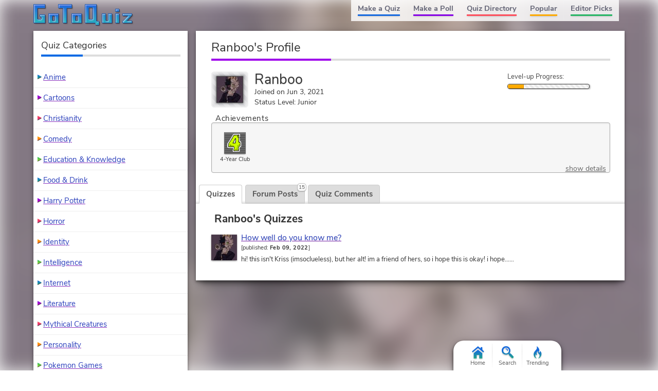

--- FILE ---
content_type: text/html; charset=UTF-8
request_url: https://www.gotoquiz.com/profile/ranboo
body_size: 6082
content:
<!DOCTYPE HTML>
<html lang="en"><head>
<meta charset="utf-8" /><title>Ranboo, GoTo Quiz User</title>
<link rel="preload" href="/f/nunito-sans-v6-latin-ext_latin-regular.woff2" type="font/woff2" as="font" crossorigin>
<link rel="preload" href="/f/nunito-sans-v6-latin-700.woff2" type="font/woff2" as="font" crossorigin>
<!--[if lt IE 9]>
<script>var e=("article,aside,footer,header,nav,section,main").split(',');for(var i=0;i<e.length;i++)document.createElement(e[i]);</script>
<![endif]-->
<link rel="stylesheet" href="/css/cache/43-grd-plb-tab-prf-qse.css">
<meta name="viewport" content="width=device-width,initial-scale=1,user-scalable=yes">
<link rel="icon" type="image/png" href="https://www.gotoquiz.com/img/2.4/fav_c.png">
<link rel="canonical" href="https://www.gotoquiz.com/profile/ranboo">
<meta name="theme-color" content="#3D76C7">
<style>
@font-face {
  font-family: 'Nunito Sans';
  font-style: normal;
  font-weight: 700;
  font-display: swap;
  src: local('Nunito Sans Bold'), local('NunitoSans-Bold'),
       url('../f/nunito-sans-v6-latin-700.woff2') format('woff2'),
       url('../f/nunito-sans-v6-latin-700.woff') format('woff');
}
body::before {
    content: "";
    position: absolute;
    width: 104%;
    height: 104%;
    background: url(/upic/2022/02/jNtdZrJ.jpg) no-repeat;
    z-index: -1;
    background-size: cover;
    position: fixed;
    -webkit-filter: blur(15px);
    filter: blur(15px);
    display: block;
    opacity: 0.65;
    top: -2%;
    left: -2%;
}
</style>
</head><body class="grid grid2Col customBg">
<header><a id="logoLink" href="/" title="Home"><svg xmlns="http://www.w3.org/2000/svg" xmlns:xlink="http://www.w3.org/1999/xlink" width="195" height="44" viewBox="-.5 -.5 195 44"><defs><filter id="lgo_f"><feGaussianBlur in="SourceAlpha" stdDeviation="1" result="blur"/><feOffset dy="1" dx="1"/><feComposite in2="SourceAlpha" operator="arithmetic" k2="-1" k3="1" result="s"/><feFlood flood-color="#e5f3ff" flood-opacity=".64"/><feComposite in2="s" operator="in"/><feComposite in2="SourceGraphic"/></filter><filter id="lgo_d"><feGaussianBlur in="SourceAlpha" stdDeviation="1.3"/><feOffset dx="2.2" dy="2.2"/><feComponentTransfer><feFuncA type="linear" slope=".24"/></feComponentTransfer><feMerge><feMergeNode/><feMergeNode in="SourceGraphic"/></feMerge></filter><g id="lgo_l"><path d="M0 0v36h22V20H12v4h2l1 1v3l-1 1H8l-1-1V8l1-1h14V0z"/><path id="lgo_o" d="M29 18v18h19V18H29zm12 5v8l-1 1h-3l-1-1v-8l1-1h3l1 1z"/><path d="M48 0v7h8l1 1v28h7V8l1-1h9V0z"/><use xlink:href="#lgo_o" transform="translate(45)"/><path d="m123 33-1-1V0h-22v36h19l1 1v3h7v-7h-4zm-8-26v21l-1 1h-6l-1-1V7l1-1h6l1 1zM133 18v18h19V18h-7v13l-1 1h-3l-1-1V18zM159 36h7V18h-7v18zm0-27v5h7V9h-7zM173 18v4h11l-11 11v3h18v-4h-10l10-11v-3z"/></g><g id="lgo_b"><path d="M7 28.5v-21M14.5 29h-7M15 24.5v4M7.5 7H22V0H0v36h22V20H12v4h2.5"/><path id="lgo_o2" d="M29 18v18h19V18H29.5zm7 13.5v-9m4.5 9.5h-4m4.5-9.5v9M36.5 22h4"/><path d="M64.5 7H74V0H48v7h8.5M57 7.5V36h7V7.5"/><use xlink:href="#lgo_o2" transform="translate(45)"/><path d="M122 32.5V0h-22v36h20m.5 1v3h6.5v-7h-4.5m-15-27h7M107 28.5v-22m7.5 22.5h-7M115 6.5v22M144.5 32h-4M140 31.5V18h-7v18h19V18h-7v13.5M159 36h7V18h-7v18.5zm0-27v5h7V9h-6.5zM173 18v4h10l.5.5L173 33v3h18v-4h-10l-.5-.5L191 21v-3z"/></g><linearGradient id="lgo_g" x1="0" y1="0" x2="0" y2="100%"><stop offset="0%" stop-color="#1A63E0"/><stop offset="100%" stop-color="#29b7bc"/></linearGradient></defs><use xlink:href="#lgo_l" style="stroke:rgba(0,0,0,.267);fill:rgba(0,0,0,.267)" transform="translate(1 1)"/><g filter="url(#lgo_d)"><use xlink:href="#lgo_l" style="fill:url(#lgo_g);filter:url(#lgo_f)"/></g><use xlink:href="#lgo_b" stroke="#1f58a9" fill="none"/></svg></a><input type="checkbox" id="navbar-chk">
<nav><ul id="topLinks">
    <li><a href="/quiz/maker/create.html">Make a Quiz</a>
    <li><a href="/poll/maker/design-poll.html">Make a Poll</a>
    <li><a href="/i">Quiz Directory</a>
    <li><a href="/top-quizzes.html">Popular</a>
    <li><a href="/editors-picks/">Editor Picks</a>
  </ul><label for="navbar-chk" id="navbar-btn"></label></nav>
</header>
<main>
<section>
  <h1>Ranboo's Profile</h1>
  <div id="uinfo" class="smallAvatar">
    <div id="uinfoLeft">
        <div id="picField">
            <img id="avatarImg" src="/upic/2022/02/jNtdZrJ.jpg" alt="Avatar">
        </div>
        <p><span class="uname">Ranboo</span><br>
      Joined on Jun 3, 2021<br>
      Status Level: Junior        </p>
    </div>

    <div id="uinfoRight">

                <div class="levelUpText">
                  Level-up Progress:
                </div>
                <div class="levelUpBox"><div class="levelUpBar lubOrange" style="width: 20%;">&nbsp;</div></div>
            </div>
  </div>
  
  
<div class="ach-container indent"><div class="ach-listTitle">Achievements</div><div class="ach-list"><div class="ach-display">          <div class="ach-icon" style="background-image: url(/img/2.54/achieve/year-4final_c.svg)">
          </div>
<div class="ach-title">4-Year Club</div></div><a href="#" id="ach-detailShow">show details</a></div></div>
  <div id="profileTabs" class="gtab-container no-js">
    <div class="gtab-nav">
<a href="#" class="gtab-nav__link is-active">Quizzes<span class="gtab-counter">1</span></a>
<a href="#" class="gtab-nav__link">Forum Posts<span class="gtab-counter">15</span></a>
<a href="#" class="gtab-nav__link">Quiz Comments</a>
    </div>
    
    
<div class="tabContent is-active" id="quizContent"><h3>Ranboo's Quizzes</h3><ul id="quizList" class="stdVertical noContentBefore noContentAfter"><li class="quizLi hasImg"><div class="imgSwapAuto gImg" data-imgpath="/upic/2022/06/9uZLfH.T1.jpg" data-imgpath-h="/upic/2022/06/9uZLfH.T2.jpg" data-alt="quiz pic" style="background-color:#4B3A4A"></div><a class="titleLink" href="/how_well_do_you_know_me2641">How well do you know me?</a><div class="subTitleBar">[<span class="pubDate">published: </span><b>Feb 09, 2022</b>]</div><p class="miniP">hi! this isn't Kriss (imsoclueless), but her alt! im a friend of hers, so i hope this is okay! i hope…&hellip;</p></li></ul></div><div class="tabContent"><h3>Ranboo's Recent Posts</h3>    <div class="postsBox">
        <ul class="myposts">
    <li>
      <div class="titleBar">
<a class="icPre" href="/forum/offbeat/289583-so-come-one-and-all-to-see/68/thread.html#p8227920">so come, one and all to see the apathy</a><time datetime="2022-04-26T09:31:43-04:00" title="Apr 26, 2022 9:31am">(3 years ago)</time>      </div>
      
      <blockquote>
         "DAMN"
      </blockquote>
    </li>
    <li>
      <div class="titleBar">
<a class="icPre" href="/forum/offbeat/289583-so-come-one-and-all-to-see/68/thread.html#p8227919">so come, one and all to see the apathy</a><time datetime="2022-04-26T09:31:16-04:00" title="Apr 26, 2022 9:31am">(3 years ago)</time>      </div>
      
      <blockquote>
         "https://www.gotoquiz.com/fo..."
      </blockquote>
    </li>
    <li>
      <div class="titleBar">
<a class="icPre" href="/forum/offbeat/289583-so-come-one-and-all-to-see/68/thread.html#p8227918">so come, one and all to see the apathy</a><time datetime="2022-04-26T09:30:50-04:00" title="Apr 26, 2022 9:30am">(3 years ago)</time>      </div>
      
      <blockquote>
         ""
      </blockquote>
    </li>
    <li>
      <div class="titleBar">
<a class="icPre" href="/forum/offbeat/289571-tell-me-about-yourself/4/thread.html#p8177970">Tell me about yourself!</a><time datetime="2022-02-10T07:16:08-05:00" title="Feb 10, 2022 7:16am">(3 years ago)</time>      </div>
      
      <blockquote>
         "i'm blizzard ! :D 
i'm in the 13-16 age range, and i go by she/her pronouns. :) 
 
my personality type is ISTP-T, and i am a "
      </blockquote>
    </li>
    <li>
      <div class="titleBar">
<a class="icPre" href="/forum/video-games/289569-never-have-i-ever/thread.html#p8177514">Never Have I Ever</a><time datetime="2022-02-09T17:57:32-05:00" title="Feb 9, 2022 5:57pm">(3 years ago)</time>      </div>
      
      <blockquote>
         "I have :] 
Never have I ever drink Coke"
      </blockquote>
    </li>
    <li>
      <div class="titleBar">
<a class="icPre" href="/forum/psychology/287935-i-hope-i-was-your-favorite-crime/11/thread.html#p8177470">i hope i was your favorite crime.</a><time datetime="2022-02-09T15:15:43-05:00" title="Feb 9, 2022 3:15pm">(3 years ago)</time>      </div>
      
      <blockquote>
         "i may be autistic?? 
wtf? 
i was bored so i found a test (that has gotten good reviews and seems accurate) 
and it said i mos"
      </blockquote>
    </li>
    <li>
      <div class="titleBar">
<a class="icPre" href="/forum/psychology/287935-i-hope-i-was-your-favorite-crime/11/thread.html#p8177384">i hope i was your favorite crime.</a><time datetime="2022-02-09T14:13:58-05:00" title="Feb 9, 2022 2:13pm">(3 years ago)</time>      </div>
      
      <blockquote>
         "my sisters crying abt how she doesn't have any friends. 
and how she never really has. 
how her birthday parties "had no one"."
      </blockquote>
    </li>
    <li>
      <div class="titleBar">
<a class="icPre" href="/forum/psychology/288955-dancing-in-the-rain/3/thread.html#p8176833">Dancing In The Rain</a><time datetime="2022-02-09T07:54:04-05:00" title="Feb 9, 2022 7:54am">(3 years ago)</time>      </div>
      
      <blockquote>
         "hey, you okay? 
whats wrong? :("
      </blockquote>
    </li>
    <li>
      <div class="titleBar">
<a class="icPre" href="/forum/psychology/287935-i-hope-i-was-your-favorite-crime/11/thread.html#p8175613">i hope i was your favorite crime.</a><time datetime="2022-02-06T10:55:13-05:00" title="Feb 6, 2022 10:55am">(3 years ago)</time>      </div>
      
      <blockquote>
         "damn that escalated. 
i was not planning on writing that much, lol 
ig i needed to vent *shrug*"
      </blockquote>
    </li>
    <li>
      <div class="titleBar">
<a class="icPre" href="/forum/psychology/287935-i-hope-i-was-your-favorite-crime/11/thread.html#p8175609">i hope i was your favorite crime.</a><time datetime="2022-02-06T10:53:37-05:00" title="Feb 6, 2022 10:53am">(3 years ago)</time>      </div>
      
      <blockquote>
         "ye :( 
 
 
i just re-read this whole thread- and like 
i am so dramatic lmao 
like its also gotten way worse 
"
      </blockquote>
    </li>
    <li>
      <div class="titleBar">
<a class="icPre" href="/forum/offbeat/287247-man-if-im-gonna-be-honest/20/thread.html#p8175600">Man, if I'm gonna be honest-</a><time datetime="2022-02-06T10:23:37-05:00" title="Feb 6, 2022 10:23am">(3 years ago)</time>      </div>
      
      <blockquote>
         "bap 
 
dub-a-you"
      </blockquote>
    </li>
    <li>
      <div class="titleBar">
<a class="icPre" href="/forum/role-playing/287025-blizzard-/154/thread.html#p8174929">bLiZzArD ;))</a><time datetime="2022-02-05T06:24:54-05:00" title="Feb 5, 2022 6:24am">(3 years ago)</time>      </div>
      
      <blockquote>
         "(scared this is gonna lock but idk-)"
      </blockquote>
    </li>
    <li>
      <div class="titleBar">
<a class="icPre" href="/forum/role-playing/289114-new-leaders-new-problems/11/thread.html#p8161972">New Leaders, New Problems</a><time datetime="2022-01-17T07:01:33-05:00" title="Jan 17, 2022 7:01am">(3 years ago)</time>      </div>
      
      <blockquote>
         "(hi- um, bad news :') 
i will be off for about 3 months. :I 
i will be back, though !! but someone can take over Mushroomstar if t"
      </blockquote>
    </li>
    <li>
      <div class="titleBar">
<a class="icPre" href="/forum/role-playing/289114-new-leaders-new-problems/11/thread.html#p8161753">New Leaders, New Problems</a><time datetime="2022-01-16T21:44:36-05:00" title="Jan 16, 2022 9:44pm">(3 years ago)</time>      </div>
      
      <blockquote>
         "(yeah, you can definitely be deputy !!) 
 
Mushroomstar sat neatly next to the rest of the leaders, curling his tail around his pa"
      </blockquote>
    </li>
    <li>
      <div class="titleBar">
<a class="icPre" href="/forum/psychology/287935-i-hope-i-was-your-favorite-crime/11/thread.html#p8161480">i hope i was your favorite crime.</a><time datetime="2022-01-16T17:24:02-05:00" title="Jan 16, 2022 5:24pm">(3 years ago)</time>      </div>
      
      <blockquote>
         "am sad 
just finished a dnf fanfic 
cried 
dream left George and sapnap :("
      </blockquote>
    </li>
      </ul>
    </div>
</div><div class="tabContent"><h3>Ranboo's Recent Quiz Comments</h3><p><i>No comments yet!</i></p></div>  
  </div>
  
</section>


</main><div id="leftCol" class="sideCol"><div class="card sideBox"><h2>Quiz Categories</h2><ul class="stdVertical bltList noContentBefore noContentAfter"><li><a href="/i/arts/animation/anime">Anime</a><li><a href="/i/arts/animation/cartoons">Cartoons</a><li><a href="/i/society/religion-and-spirituality/christianity">Christianity</a><li><a href="/i/arts/television/tv-comedy">Comedy</a><li><a href="/i/society/education">Education & Knowledge</a><li><a href="/i/lifestyle/food-drink">Food &amp; Drink</a><li><a href="/i/arts/literature/lit-fantasy/harry-potter">Harry Potter</a><li><a href="/i/arts/movies/horror-movies">Horror</a><li><a href="/i/all-about-you/identity">Identity</a><li><a href="/i/all-about-you/intelligence">Intelligence</a><li><a href="/i/computers/internet">Internet</a><li><a href="/i/arts/literature">Literature</a><li><a href="/i/offbeat/mythical-creatures">Mythical Creatures</a><li><a href="/i/all-about-you/your-personality">Personality</a><li><a href="/i/games/video-games/roleplaying-video-games/pokemon-games">Pokemon Games</a><li><a href="/i/society/politics">Politics</a><li><a href="/i/arts/television">Television</a><li><a href="/i/countries/north-america/united-states">United States</a><li><a href="/i/games/video-games">Video Games</a><li><a href="/i/society/work">Work</a></ul></div></div><footer><ul id="footLinks"><li><a href="/terms.html">Terms &amp; Conditions</a><li><a href="/privacy.html">Privacy Policy</a><li><a href="/contact.html">Contact Us</a><li><a href="/help/faq.html">FAQ &amp; Attributions</a></ul></footer><div id="floatBar"><div id="floatBarDisp"><a href="/" id="fbarHome" class="fbarA"><div class="fbarIc"></div>Home</a><a href="#" id="fbarSearch" class="fbarA"><div class="fbarIc"></div>Search</a><a href="/trending.html" id="fbarTrend" class="fbarA"><div class="fbarIc"></div>Trending</a></div></div><script>
document.getElementById('profileTabs').classList.remove('no-js');
</script>
<!--[if lt IE 9]>
<script src="/js/jquery.oldie3.js"></script>
<![endif]-->
<!--[if gte IE 9]><!-->  
<script src="//ajax.googleapis.com/ajax/libs/jquery/3.5.0/jquery.min.js"></script>
<script>if(typeof window.jQuery=='undefined')document.write(unescape('%3Cscript src="/js/jquery-3.5.0.min.js"%3E%3C/script%3E'));</script>
<!--<![endif]-->  
<script src="/js/cache/40-v253.js"></script><script src="/js/cache/40-pol-sha-mor-tab.js"></script>  <script>
  $(document).ready(function() {
      $('#leftCol').activatePolls();
  });
  
  $(window).on('load', function() {
      $('#profileTabs').gtqTabs({
            tabLinks: '.gtab-nav__link',
            tabContents: '.tabContent'
      });
         
  var $achList = $('.ach-list'),
      $detLnk = $('#ach-detailShow'),
      $detBox;
      
$achList.moreList({
    maxHeight: 110, 
    speed: 900,
    moreText: 'Show All', 
    blockClass: 'ach-more', 
    anchorClass: 'ach-moreAnchor',
    onInit: function() { $achList.addClass('ach-listObscured'); },
    onExpandEnd: function() { 
        $achList.removeClass('ach-listObscured'); 
        $('.ach-more').remove();
    }});
      
  $detLnk.click(function(e) {
      e.preventDefault();
      
      if (!$detBox) {
          $.get('/account/ranboo/achieve-details.html', function(html) {
              $detBox = $(html);
              $detBox.gtqModal({addClass: 'ach-detailModal'});
              
              setTimeout(function() {
                var $acctDet = $detBox.find('.ach-acctDetails'),
                    $acctList = $acctDet.children('.ach-entityList'),
                    acctHi = $acctList.height(),
                    acctScHi = $acctList.prop('scrollHeight'),
                    boxHi = $detBox.height(),
                    divHi = acctScHi / boxHi;
                    
                if ((divHi < 0.4) && ((acctScHi - acctHi) < (1 + ((0.4 - divHi) / 0.4)) * 30))
                    $acctDet.css('flex-shrink', 0);
            }, 800);
          });
      }
      else
          $detBox.gtqModal({addClass: 'ach-detailModal'});
  });
  
      
      $('#quizList').moreList({maxHeight: 1600});
      var sw = gtqUtil.has(window, 'pikachu.sr') ? window.pikachu.sr[0] : 400,
          hmax = sw < 500 ? 1200 : 1600;
      $('.postsBox,.cmtsBox').moreList({maxHeight: hmax});
  });
  </script>

<script>
var d,s;window.CSS&&CSS.supports("color","var(--myvar)")||((s=(d=document).createElement("script")).src="/js/3rdparty/css-vars.js",d.head.appendChild(s));
</script>

<script>
var _gaq=[];
_gaq.push(['_setAccount','UA-628020-1']);
_gaq.push(['_trackPageview']);
(function(d,t){
var ga=d.createElement(t),s=d.getElementsByTagName(t)[0];
ga.src=('https:'==document.location.protocol?'https://ssl':'http://www')+'.google-analytics.com/ga.js';
s.parentNode.insertBefore(ga,s);
})(document,'script');
</script>
</body></html><!-- Time: 66ms -->